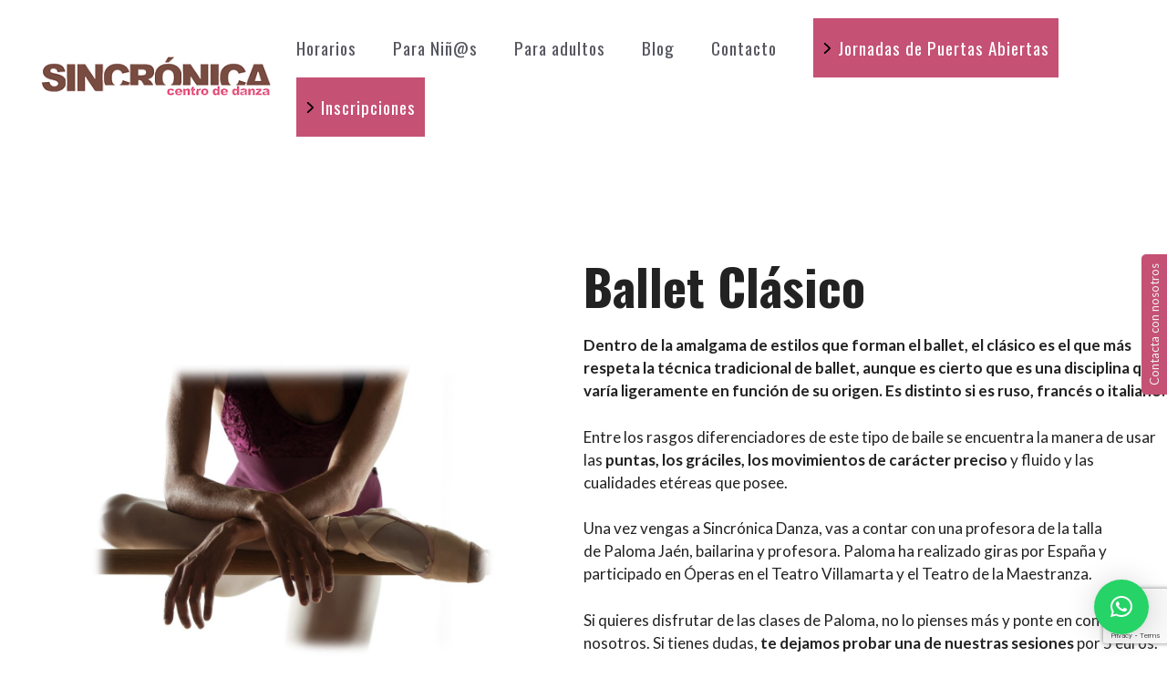

--- FILE ---
content_type: text/html; charset=utf-8
request_url: https://www.google.com/recaptcha/api2/anchor?ar=1&k=6LeEmlgpAAAAAEwCDdTeEeTZ31IVxq7yrw7ahVZh&co=aHR0cHM6Ly9zaW5jcm9uaWNhZGFuemEuZXM6NDQz&hl=en&v=PoyoqOPhxBO7pBk68S4YbpHZ&size=invisible&anchor-ms=20000&execute-ms=30000&cb=mw5a6lx5ptpn
body_size: 48602
content:
<!DOCTYPE HTML><html dir="ltr" lang="en"><head><meta http-equiv="Content-Type" content="text/html; charset=UTF-8">
<meta http-equiv="X-UA-Compatible" content="IE=edge">
<title>reCAPTCHA</title>
<style type="text/css">
/* cyrillic-ext */
@font-face {
  font-family: 'Roboto';
  font-style: normal;
  font-weight: 400;
  font-stretch: 100%;
  src: url(//fonts.gstatic.com/s/roboto/v48/KFO7CnqEu92Fr1ME7kSn66aGLdTylUAMa3GUBHMdazTgWw.woff2) format('woff2');
  unicode-range: U+0460-052F, U+1C80-1C8A, U+20B4, U+2DE0-2DFF, U+A640-A69F, U+FE2E-FE2F;
}
/* cyrillic */
@font-face {
  font-family: 'Roboto';
  font-style: normal;
  font-weight: 400;
  font-stretch: 100%;
  src: url(//fonts.gstatic.com/s/roboto/v48/KFO7CnqEu92Fr1ME7kSn66aGLdTylUAMa3iUBHMdazTgWw.woff2) format('woff2');
  unicode-range: U+0301, U+0400-045F, U+0490-0491, U+04B0-04B1, U+2116;
}
/* greek-ext */
@font-face {
  font-family: 'Roboto';
  font-style: normal;
  font-weight: 400;
  font-stretch: 100%;
  src: url(//fonts.gstatic.com/s/roboto/v48/KFO7CnqEu92Fr1ME7kSn66aGLdTylUAMa3CUBHMdazTgWw.woff2) format('woff2');
  unicode-range: U+1F00-1FFF;
}
/* greek */
@font-face {
  font-family: 'Roboto';
  font-style: normal;
  font-weight: 400;
  font-stretch: 100%;
  src: url(//fonts.gstatic.com/s/roboto/v48/KFO7CnqEu92Fr1ME7kSn66aGLdTylUAMa3-UBHMdazTgWw.woff2) format('woff2');
  unicode-range: U+0370-0377, U+037A-037F, U+0384-038A, U+038C, U+038E-03A1, U+03A3-03FF;
}
/* math */
@font-face {
  font-family: 'Roboto';
  font-style: normal;
  font-weight: 400;
  font-stretch: 100%;
  src: url(//fonts.gstatic.com/s/roboto/v48/KFO7CnqEu92Fr1ME7kSn66aGLdTylUAMawCUBHMdazTgWw.woff2) format('woff2');
  unicode-range: U+0302-0303, U+0305, U+0307-0308, U+0310, U+0312, U+0315, U+031A, U+0326-0327, U+032C, U+032F-0330, U+0332-0333, U+0338, U+033A, U+0346, U+034D, U+0391-03A1, U+03A3-03A9, U+03B1-03C9, U+03D1, U+03D5-03D6, U+03F0-03F1, U+03F4-03F5, U+2016-2017, U+2034-2038, U+203C, U+2040, U+2043, U+2047, U+2050, U+2057, U+205F, U+2070-2071, U+2074-208E, U+2090-209C, U+20D0-20DC, U+20E1, U+20E5-20EF, U+2100-2112, U+2114-2115, U+2117-2121, U+2123-214F, U+2190, U+2192, U+2194-21AE, U+21B0-21E5, U+21F1-21F2, U+21F4-2211, U+2213-2214, U+2216-22FF, U+2308-230B, U+2310, U+2319, U+231C-2321, U+2336-237A, U+237C, U+2395, U+239B-23B7, U+23D0, U+23DC-23E1, U+2474-2475, U+25AF, U+25B3, U+25B7, U+25BD, U+25C1, U+25CA, U+25CC, U+25FB, U+266D-266F, U+27C0-27FF, U+2900-2AFF, U+2B0E-2B11, U+2B30-2B4C, U+2BFE, U+3030, U+FF5B, U+FF5D, U+1D400-1D7FF, U+1EE00-1EEFF;
}
/* symbols */
@font-face {
  font-family: 'Roboto';
  font-style: normal;
  font-weight: 400;
  font-stretch: 100%;
  src: url(//fonts.gstatic.com/s/roboto/v48/KFO7CnqEu92Fr1ME7kSn66aGLdTylUAMaxKUBHMdazTgWw.woff2) format('woff2');
  unicode-range: U+0001-000C, U+000E-001F, U+007F-009F, U+20DD-20E0, U+20E2-20E4, U+2150-218F, U+2190, U+2192, U+2194-2199, U+21AF, U+21E6-21F0, U+21F3, U+2218-2219, U+2299, U+22C4-22C6, U+2300-243F, U+2440-244A, U+2460-24FF, U+25A0-27BF, U+2800-28FF, U+2921-2922, U+2981, U+29BF, U+29EB, U+2B00-2BFF, U+4DC0-4DFF, U+FFF9-FFFB, U+10140-1018E, U+10190-1019C, U+101A0, U+101D0-101FD, U+102E0-102FB, U+10E60-10E7E, U+1D2C0-1D2D3, U+1D2E0-1D37F, U+1F000-1F0FF, U+1F100-1F1AD, U+1F1E6-1F1FF, U+1F30D-1F30F, U+1F315, U+1F31C, U+1F31E, U+1F320-1F32C, U+1F336, U+1F378, U+1F37D, U+1F382, U+1F393-1F39F, U+1F3A7-1F3A8, U+1F3AC-1F3AF, U+1F3C2, U+1F3C4-1F3C6, U+1F3CA-1F3CE, U+1F3D4-1F3E0, U+1F3ED, U+1F3F1-1F3F3, U+1F3F5-1F3F7, U+1F408, U+1F415, U+1F41F, U+1F426, U+1F43F, U+1F441-1F442, U+1F444, U+1F446-1F449, U+1F44C-1F44E, U+1F453, U+1F46A, U+1F47D, U+1F4A3, U+1F4B0, U+1F4B3, U+1F4B9, U+1F4BB, U+1F4BF, U+1F4C8-1F4CB, U+1F4D6, U+1F4DA, U+1F4DF, U+1F4E3-1F4E6, U+1F4EA-1F4ED, U+1F4F7, U+1F4F9-1F4FB, U+1F4FD-1F4FE, U+1F503, U+1F507-1F50B, U+1F50D, U+1F512-1F513, U+1F53E-1F54A, U+1F54F-1F5FA, U+1F610, U+1F650-1F67F, U+1F687, U+1F68D, U+1F691, U+1F694, U+1F698, U+1F6AD, U+1F6B2, U+1F6B9-1F6BA, U+1F6BC, U+1F6C6-1F6CF, U+1F6D3-1F6D7, U+1F6E0-1F6EA, U+1F6F0-1F6F3, U+1F6F7-1F6FC, U+1F700-1F7FF, U+1F800-1F80B, U+1F810-1F847, U+1F850-1F859, U+1F860-1F887, U+1F890-1F8AD, U+1F8B0-1F8BB, U+1F8C0-1F8C1, U+1F900-1F90B, U+1F93B, U+1F946, U+1F984, U+1F996, U+1F9E9, U+1FA00-1FA6F, U+1FA70-1FA7C, U+1FA80-1FA89, U+1FA8F-1FAC6, U+1FACE-1FADC, U+1FADF-1FAE9, U+1FAF0-1FAF8, U+1FB00-1FBFF;
}
/* vietnamese */
@font-face {
  font-family: 'Roboto';
  font-style: normal;
  font-weight: 400;
  font-stretch: 100%;
  src: url(//fonts.gstatic.com/s/roboto/v48/KFO7CnqEu92Fr1ME7kSn66aGLdTylUAMa3OUBHMdazTgWw.woff2) format('woff2');
  unicode-range: U+0102-0103, U+0110-0111, U+0128-0129, U+0168-0169, U+01A0-01A1, U+01AF-01B0, U+0300-0301, U+0303-0304, U+0308-0309, U+0323, U+0329, U+1EA0-1EF9, U+20AB;
}
/* latin-ext */
@font-face {
  font-family: 'Roboto';
  font-style: normal;
  font-weight: 400;
  font-stretch: 100%;
  src: url(//fonts.gstatic.com/s/roboto/v48/KFO7CnqEu92Fr1ME7kSn66aGLdTylUAMa3KUBHMdazTgWw.woff2) format('woff2');
  unicode-range: U+0100-02BA, U+02BD-02C5, U+02C7-02CC, U+02CE-02D7, U+02DD-02FF, U+0304, U+0308, U+0329, U+1D00-1DBF, U+1E00-1E9F, U+1EF2-1EFF, U+2020, U+20A0-20AB, U+20AD-20C0, U+2113, U+2C60-2C7F, U+A720-A7FF;
}
/* latin */
@font-face {
  font-family: 'Roboto';
  font-style: normal;
  font-weight: 400;
  font-stretch: 100%;
  src: url(//fonts.gstatic.com/s/roboto/v48/KFO7CnqEu92Fr1ME7kSn66aGLdTylUAMa3yUBHMdazQ.woff2) format('woff2');
  unicode-range: U+0000-00FF, U+0131, U+0152-0153, U+02BB-02BC, U+02C6, U+02DA, U+02DC, U+0304, U+0308, U+0329, U+2000-206F, U+20AC, U+2122, U+2191, U+2193, U+2212, U+2215, U+FEFF, U+FFFD;
}
/* cyrillic-ext */
@font-face {
  font-family: 'Roboto';
  font-style: normal;
  font-weight: 500;
  font-stretch: 100%;
  src: url(//fonts.gstatic.com/s/roboto/v48/KFO7CnqEu92Fr1ME7kSn66aGLdTylUAMa3GUBHMdazTgWw.woff2) format('woff2');
  unicode-range: U+0460-052F, U+1C80-1C8A, U+20B4, U+2DE0-2DFF, U+A640-A69F, U+FE2E-FE2F;
}
/* cyrillic */
@font-face {
  font-family: 'Roboto';
  font-style: normal;
  font-weight: 500;
  font-stretch: 100%;
  src: url(//fonts.gstatic.com/s/roboto/v48/KFO7CnqEu92Fr1ME7kSn66aGLdTylUAMa3iUBHMdazTgWw.woff2) format('woff2');
  unicode-range: U+0301, U+0400-045F, U+0490-0491, U+04B0-04B1, U+2116;
}
/* greek-ext */
@font-face {
  font-family: 'Roboto';
  font-style: normal;
  font-weight: 500;
  font-stretch: 100%;
  src: url(//fonts.gstatic.com/s/roboto/v48/KFO7CnqEu92Fr1ME7kSn66aGLdTylUAMa3CUBHMdazTgWw.woff2) format('woff2');
  unicode-range: U+1F00-1FFF;
}
/* greek */
@font-face {
  font-family: 'Roboto';
  font-style: normal;
  font-weight: 500;
  font-stretch: 100%;
  src: url(//fonts.gstatic.com/s/roboto/v48/KFO7CnqEu92Fr1ME7kSn66aGLdTylUAMa3-UBHMdazTgWw.woff2) format('woff2');
  unicode-range: U+0370-0377, U+037A-037F, U+0384-038A, U+038C, U+038E-03A1, U+03A3-03FF;
}
/* math */
@font-face {
  font-family: 'Roboto';
  font-style: normal;
  font-weight: 500;
  font-stretch: 100%;
  src: url(//fonts.gstatic.com/s/roboto/v48/KFO7CnqEu92Fr1ME7kSn66aGLdTylUAMawCUBHMdazTgWw.woff2) format('woff2');
  unicode-range: U+0302-0303, U+0305, U+0307-0308, U+0310, U+0312, U+0315, U+031A, U+0326-0327, U+032C, U+032F-0330, U+0332-0333, U+0338, U+033A, U+0346, U+034D, U+0391-03A1, U+03A3-03A9, U+03B1-03C9, U+03D1, U+03D5-03D6, U+03F0-03F1, U+03F4-03F5, U+2016-2017, U+2034-2038, U+203C, U+2040, U+2043, U+2047, U+2050, U+2057, U+205F, U+2070-2071, U+2074-208E, U+2090-209C, U+20D0-20DC, U+20E1, U+20E5-20EF, U+2100-2112, U+2114-2115, U+2117-2121, U+2123-214F, U+2190, U+2192, U+2194-21AE, U+21B0-21E5, U+21F1-21F2, U+21F4-2211, U+2213-2214, U+2216-22FF, U+2308-230B, U+2310, U+2319, U+231C-2321, U+2336-237A, U+237C, U+2395, U+239B-23B7, U+23D0, U+23DC-23E1, U+2474-2475, U+25AF, U+25B3, U+25B7, U+25BD, U+25C1, U+25CA, U+25CC, U+25FB, U+266D-266F, U+27C0-27FF, U+2900-2AFF, U+2B0E-2B11, U+2B30-2B4C, U+2BFE, U+3030, U+FF5B, U+FF5D, U+1D400-1D7FF, U+1EE00-1EEFF;
}
/* symbols */
@font-face {
  font-family: 'Roboto';
  font-style: normal;
  font-weight: 500;
  font-stretch: 100%;
  src: url(//fonts.gstatic.com/s/roboto/v48/KFO7CnqEu92Fr1ME7kSn66aGLdTylUAMaxKUBHMdazTgWw.woff2) format('woff2');
  unicode-range: U+0001-000C, U+000E-001F, U+007F-009F, U+20DD-20E0, U+20E2-20E4, U+2150-218F, U+2190, U+2192, U+2194-2199, U+21AF, U+21E6-21F0, U+21F3, U+2218-2219, U+2299, U+22C4-22C6, U+2300-243F, U+2440-244A, U+2460-24FF, U+25A0-27BF, U+2800-28FF, U+2921-2922, U+2981, U+29BF, U+29EB, U+2B00-2BFF, U+4DC0-4DFF, U+FFF9-FFFB, U+10140-1018E, U+10190-1019C, U+101A0, U+101D0-101FD, U+102E0-102FB, U+10E60-10E7E, U+1D2C0-1D2D3, U+1D2E0-1D37F, U+1F000-1F0FF, U+1F100-1F1AD, U+1F1E6-1F1FF, U+1F30D-1F30F, U+1F315, U+1F31C, U+1F31E, U+1F320-1F32C, U+1F336, U+1F378, U+1F37D, U+1F382, U+1F393-1F39F, U+1F3A7-1F3A8, U+1F3AC-1F3AF, U+1F3C2, U+1F3C4-1F3C6, U+1F3CA-1F3CE, U+1F3D4-1F3E0, U+1F3ED, U+1F3F1-1F3F3, U+1F3F5-1F3F7, U+1F408, U+1F415, U+1F41F, U+1F426, U+1F43F, U+1F441-1F442, U+1F444, U+1F446-1F449, U+1F44C-1F44E, U+1F453, U+1F46A, U+1F47D, U+1F4A3, U+1F4B0, U+1F4B3, U+1F4B9, U+1F4BB, U+1F4BF, U+1F4C8-1F4CB, U+1F4D6, U+1F4DA, U+1F4DF, U+1F4E3-1F4E6, U+1F4EA-1F4ED, U+1F4F7, U+1F4F9-1F4FB, U+1F4FD-1F4FE, U+1F503, U+1F507-1F50B, U+1F50D, U+1F512-1F513, U+1F53E-1F54A, U+1F54F-1F5FA, U+1F610, U+1F650-1F67F, U+1F687, U+1F68D, U+1F691, U+1F694, U+1F698, U+1F6AD, U+1F6B2, U+1F6B9-1F6BA, U+1F6BC, U+1F6C6-1F6CF, U+1F6D3-1F6D7, U+1F6E0-1F6EA, U+1F6F0-1F6F3, U+1F6F7-1F6FC, U+1F700-1F7FF, U+1F800-1F80B, U+1F810-1F847, U+1F850-1F859, U+1F860-1F887, U+1F890-1F8AD, U+1F8B0-1F8BB, U+1F8C0-1F8C1, U+1F900-1F90B, U+1F93B, U+1F946, U+1F984, U+1F996, U+1F9E9, U+1FA00-1FA6F, U+1FA70-1FA7C, U+1FA80-1FA89, U+1FA8F-1FAC6, U+1FACE-1FADC, U+1FADF-1FAE9, U+1FAF0-1FAF8, U+1FB00-1FBFF;
}
/* vietnamese */
@font-face {
  font-family: 'Roboto';
  font-style: normal;
  font-weight: 500;
  font-stretch: 100%;
  src: url(//fonts.gstatic.com/s/roboto/v48/KFO7CnqEu92Fr1ME7kSn66aGLdTylUAMa3OUBHMdazTgWw.woff2) format('woff2');
  unicode-range: U+0102-0103, U+0110-0111, U+0128-0129, U+0168-0169, U+01A0-01A1, U+01AF-01B0, U+0300-0301, U+0303-0304, U+0308-0309, U+0323, U+0329, U+1EA0-1EF9, U+20AB;
}
/* latin-ext */
@font-face {
  font-family: 'Roboto';
  font-style: normal;
  font-weight: 500;
  font-stretch: 100%;
  src: url(//fonts.gstatic.com/s/roboto/v48/KFO7CnqEu92Fr1ME7kSn66aGLdTylUAMa3KUBHMdazTgWw.woff2) format('woff2');
  unicode-range: U+0100-02BA, U+02BD-02C5, U+02C7-02CC, U+02CE-02D7, U+02DD-02FF, U+0304, U+0308, U+0329, U+1D00-1DBF, U+1E00-1E9F, U+1EF2-1EFF, U+2020, U+20A0-20AB, U+20AD-20C0, U+2113, U+2C60-2C7F, U+A720-A7FF;
}
/* latin */
@font-face {
  font-family: 'Roboto';
  font-style: normal;
  font-weight: 500;
  font-stretch: 100%;
  src: url(//fonts.gstatic.com/s/roboto/v48/KFO7CnqEu92Fr1ME7kSn66aGLdTylUAMa3yUBHMdazQ.woff2) format('woff2');
  unicode-range: U+0000-00FF, U+0131, U+0152-0153, U+02BB-02BC, U+02C6, U+02DA, U+02DC, U+0304, U+0308, U+0329, U+2000-206F, U+20AC, U+2122, U+2191, U+2193, U+2212, U+2215, U+FEFF, U+FFFD;
}
/* cyrillic-ext */
@font-face {
  font-family: 'Roboto';
  font-style: normal;
  font-weight: 900;
  font-stretch: 100%;
  src: url(//fonts.gstatic.com/s/roboto/v48/KFO7CnqEu92Fr1ME7kSn66aGLdTylUAMa3GUBHMdazTgWw.woff2) format('woff2');
  unicode-range: U+0460-052F, U+1C80-1C8A, U+20B4, U+2DE0-2DFF, U+A640-A69F, U+FE2E-FE2F;
}
/* cyrillic */
@font-face {
  font-family: 'Roboto';
  font-style: normal;
  font-weight: 900;
  font-stretch: 100%;
  src: url(//fonts.gstatic.com/s/roboto/v48/KFO7CnqEu92Fr1ME7kSn66aGLdTylUAMa3iUBHMdazTgWw.woff2) format('woff2');
  unicode-range: U+0301, U+0400-045F, U+0490-0491, U+04B0-04B1, U+2116;
}
/* greek-ext */
@font-face {
  font-family: 'Roboto';
  font-style: normal;
  font-weight: 900;
  font-stretch: 100%;
  src: url(//fonts.gstatic.com/s/roboto/v48/KFO7CnqEu92Fr1ME7kSn66aGLdTylUAMa3CUBHMdazTgWw.woff2) format('woff2');
  unicode-range: U+1F00-1FFF;
}
/* greek */
@font-face {
  font-family: 'Roboto';
  font-style: normal;
  font-weight: 900;
  font-stretch: 100%;
  src: url(//fonts.gstatic.com/s/roboto/v48/KFO7CnqEu92Fr1ME7kSn66aGLdTylUAMa3-UBHMdazTgWw.woff2) format('woff2');
  unicode-range: U+0370-0377, U+037A-037F, U+0384-038A, U+038C, U+038E-03A1, U+03A3-03FF;
}
/* math */
@font-face {
  font-family: 'Roboto';
  font-style: normal;
  font-weight: 900;
  font-stretch: 100%;
  src: url(//fonts.gstatic.com/s/roboto/v48/KFO7CnqEu92Fr1ME7kSn66aGLdTylUAMawCUBHMdazTgWw.woff2) format('woff2');
  unicode-range: U+0302-0303, U+0305, U+0307-0308, U+0310, U+0312, U+0315, U+031A, U+0326-0327, U+032C, U+032F-0330, U+0332-0333, U+0338, U+033A, U+0346, U+034D, U+0391-03A1, U+03A3-03A9, U+03B1-03C9, U+03D1, U+03D5-03D6, U+03F0-03F1, U+03F4-03F5, U+2016-2017, U+2034-2038, U+203C, U+2040, U+2043, U+2047, U+2050, U+2057, U+205F, U+2070-2071, U+2074-208E, U+2090-209C, U+20D0-20DC, U+20E1, U+20E5-20EF, U+2100-2112, U+2114-2115, U+2117-2121, U+2123-214F, U+2190, U+2192, U+2194-21AE, U+21B0-21E5, U+21F1-21F2, U+21F4-2211, U+2213-2214, U+2216-22FF, U+2308-230B, U+2310, U+2319, U+231C-2321, U+2336-237A, U+237C, U+2395, U+239B-23B7, U+23D0, U+23DC-23E1, U+2474-2475, U+25AF, U+25B3, U+25B7, U+25BD, U+25C1, U+25CA, U+25CC, U+25FB, U+266D-266F, U+27C0-27FF, U+2900-2AFF, U+2B0E-2B11, U+2B30-2B4C, U+2BFE, U+3030, U+FF5B, U+FF5D, U+1D400-1D7FF, U+1EE00-1EEFF;
}
/* symbols */
@font-face {
  font-family: 'Roboto';
  font-style: normal;
  font-weight: 900;
  font-stretch: 100%;
  src: url(//fonts.gstatic.com/s/roboto/v48/KFO7CnqEu92Fr1ME7kSn66aGLdTylUAMaxKUBHMdazTgWw.woff2) format('woff2');
  unicode-range: U+0001-000C, U+000E-001F, U+007F-009F, U+20DD-20E0, U+20E2-20E4, U+2150-218F, U+2190, U+2192, U+2194-2199, U+21AF, U+21E6-21F0, U+21F3, U+2218-2219, U+2299, U+22C4-22C6, U+2300-243F, U+2440-244A, U+2460-24FF, U+25A0-27BF, U+2800-28FF, U+2921-2922, U+2981, U+29BF, U+29EB, U+2B00-2BFF, U+4DC0-4DFF, U+FFF9-FFFB, U+10140-1018E, U+10190-1019C, U+101A0, U+101D0-101FD, U+102E0-102FB, U+10E60-10E7E, U+1D2C0-1D2D3, U+1D2E0-1D37F, U+1F000-1F0FF, U+1F100-1F1AD, U+1F1E6-1F1FF, U+1F30D-1F30F, U+1F315, U+1F31C, U+1F31E, U+1F320-1F32C, U+1F336, U+1F378, U+1F37D, U+1F382, U+1F393-1F39F, U+1F3A7-1F3A8, U+1F3AC-1F3AF, U+1F3C2, U+1F3C4-1F3C6, U+1F3CA-1F3CE, U+1F3D4-1F3E0, U+1F3ED, U+1F3F1-1F3F3, U+1F3F5-1F3F7, U+1F408, U+1F415, U+1F41F, U+1F426, U+1F43F, U+1F441-1F442, U+1F444, U+1F446-1F449, U+1F44C-1F44E, U+1F453, U+1F46A, U+1F47D, U+1F4A3, U+1F4B0, U+1F4B3, U+1F4B9, U+1F4BB, U+1F4BF, U+1F4C8-1F4CB, U+1F4D6, U+1F4DA, U+1F4DF, U+1F4E3-1F4E6, U+1F4EA-1F4ED, U+1F4F7, U+1F4F9-1F4FB, U+1F4FD-1F4FE, U+1F503, U+1F507-1F50B, U+1F50D, U+1F512-1F513, U+1F53E-1F54A, U+1F54F-1F5FA, U+1F610, U+1F650-1F67F, U+1F687, U+1F68D, U+1F691, U+1F694, U+1F698, U+1F6AD, U+1F6B2, U+1F6B9-1F6BA, U+1F6BC, U+1F6C6-1F6CF, U+1F6D3-1F6D7, U+1F6E0-1F6EA, U+1F6F0-1F6F3, U+1F6F7-1F6FC, U+1F700-1F7FF, U+1F800-1F80B, U+1F810-1F847, U+1F850-1F859, U+1F860-1F887, U+1F890-1F8AD, U+1F8B0-1F8BB, U+1F8C0-1F8C1, U+1F900-1F90B, U+1F93B, U+1F946, U+1F984, U+1F996, U+1F9E9, U+1FA00-1FA6F, U+1FA70-1FA7C, U+1FA80-1FA89, U+1FA8F-1FAC6, U+1FACE-1FADC, U+1FADF-1FAE9, U+1FAF0-1FAF8, U+1FB00-1FBFF;
}
/* vietnamese */
@font-face {
  font-family: 'Roboto';
  font-style: normal;
  font-weight: 900;
  font-stretch: 100%;
  src: url(//fonts.gstatic.com/s/roboto/v48/KFO7CnqEu92Fr1ME7kSn66aGLdTylUAMa3OUBHMdazTgWw.woff2) format('woff2');
  unicode-range: U+0102-0103, U+0110-0111, U+0128-0129, U+0168-0169, U+01A0-01A1, U+01AF-01B0, U+0300-0301, U+0303-0304, U+0308-0309, U+0323, U+0329, U+1EA0-1EF9, U+20AB;
}
/* latin-ext */
@font-face {
  font-family: 'Roboto';
  font-style: normal;
  font-weight: 900;
  font-stretch: 100%;
  src: url(//fonts.gstatic.com/s/roboto/v48/KFO7CnqEu92Fr1ME7kSn66aGLdTylUAMa3KUBHMdazTgWw.woff2) format('woff2');
  unicode-range: U+0100-02BA, U+02BD-02C5, U+02C7-02CC, U+02CE-02D7, U+02DD-02FF, U+0304, U+0308, U+0329, U+1D00-1DBF, U+1E00-1E9F, U+1EF2-1EFF, U+2020, U+20A0-20AB, U+20AD-20C0, U+2113, U+2C60-2C7F, U+A720-A7FF;
}
/* latin */
@font-face {
  font-family: 'Roboto';
  font-style: normal;
  font-weight: 900;
  font-stretch: 100%;
  src: url(//fonts.gstatic.com/s/roboto/v48/KFO7CnqEu92Fr1ME7kSn66aGLdTylUAMa3yUBHMdazQ.woff2) format('woff2');
  unicode-range: U+0000-00FF, U+0131, U+0152-0153, U+02BB-02BC, U+02C6, U+02DA, U+02DC, U+0304, U+0308, U+0329, U+2000-206F, U+20AC, U+2122, U+2191, U+2193, U+2212, U+2215, U+FEFF, U+FFFD;
}

</style>
<link rel="stylesheet" type="text/css" href="https://www.gstatic.com/recaptcha/releases/PoyoqOPhxBO7pBk68S4YbpHZ/styles__ltr.css">
<script nonce="VIy2ioJp340NdloByrOzNA" type="text/javascript">window['__recaptcha_api'] = 'https://www.google.com/recaptcha/api2/';</script>
<script type="text/javascript" src="https://www.gstatic.com/recaptcha/releases/PoyoqOPhxBO7pBk68S4YbpHZ/recaptcha__en.js" nonce="VIy2ioJp340NdloByrOzNA">
      
    </script></head>
<body><div id="rc-anchor-alert" class="rc-anchor-alert"></div>
<input type="hidden" id="recaptcha-token" value="[base64]">
<script type="text/javascript" nonce="VIy2ioJp340NdloByrOzNA">
      recaptcha.anchor.Main.init("[\x22ainput\x22,[\x22bgdata\x22,\x22\x22,\[base64]/[base64]/[base64]/[base64]/[base64]/UltsKytdPUU6KEU8MjA0OD9SW2wrK109RT4+NnwxOTI6KChFJjY0NTEyKT09NTUyOTYmJk0rMTxjLmxlbmd0aCYmKGMuY2hhckNvZGVBdChNKzEpJjY0NTEyKT09NTYzMjA/[base64]/[base64]/[base64]/[base64]/[base64]/[base64]/[base64]\x22,\[base64]\\u003d\x22,\x22wooAbMKdYcKzMTDDl0bDmsKvPMOga8O6c8KAUnFxw7o2wosuw4hFcsOtw7fCqU3DksO5w4PCn8Kxw7DCi8KMw6bCpsOgw7/[base64]/DlsKaEsO6wpEGJMOOwpXDgMKGw7HDtsKgwpfCij/CnBrCkmN/MGHDpSvClD/CssOlIcKhV1IvJlvChMOYDUnDtsOuw7TDuMOlDQUfwqfDhTLDvcK8w75sw5oqBsK0OsKkYMKKFTfDknjCrMOqNH5hw7d5wpl0woXDqm05fkcKDcOrw6FOXjHCjcKnYMKmF8Kcw6pfw6PDgS3CmknCgCXDgMKFEMKWGXpuIixKc8KPCMOwOcOHJ2Qgw5/Ctn/Dl8OWQsKFwrPCq8OzwrpTWsK8wo3ChCbCtMKBwprCmxV7wppkw6jCrsK1w7DCim3DnjU4wrvCrMK6w4IMwpHDsS0ewofChWxJHsOVLMOnw6xEw6lmw6/CosOKECBMw6xfw5PCiX7DkHfDgVHDk2oEw5lySMKMQW/DuSACdUMKWcKEwqbCiA5lw7DDisO7w5zDgUtHNXsew7zDonvDn0UvPxRfTsKkwqwEesOgw47DhAsEDMOQwrvCksKIc8OfOcOzwphKTMOWHRgXcsOyw7XCv8KLwrFrw6QrX37CsSbDv8KAw4vDvcOhIzl7YWoMOVXDjXrCpi/[base64]/DoSrCgcK/W2FIwpTCgCzCiXTCtDBRBsKUSMOIN17Dt8K8wobDusKqcAzCgWUTFcOVG8O7wppiw7zCvcOmLMKzw47CqTPCsgnCrnEBd8KKSyMiw7/[base64]/w6LCrXQ4w44+wocQwobDlmrDokbCojzDsF/DrjbCshw+UWkjwrjDvjTDsMKjMwAqNFzDocKDeg/DgBfDvyDCncK7w4TDiMKhLDTDqE8PwqMQw5Njwok5woFnTcKrPBlIPHnCjMKfw4NFw7UXD8OswoRiw4bDoUPDicKMKMK3w5HCqcKCJcK6wrjCl8O6ZcO8dsKjw4fDmMOuwrMaw7QHwoLDuH0RwrrCuCfDrcKCwpdQw6HCqMOsZXXCpcOLESHDr03CicKwRzPChMOlw7/DoVoew65Iw54FBMKkOGNjVnoxw59FwpHDjhkvEsOHOMKCdcONwr3CoMOHIjDCsMOCQcKML8OmwpQ5w51fworCvcOAw7d/wq7DosKDwoAuwpTDr2PCkAkswqMqwpFbw6LDpytZRMKVw7/DvMO4aX4ha8Khw5d/w7XCqXUgworChcKywprCi8K3wp/Dv8KDIMKTwpRzwrAbwo91w5/ChzQ0w6LCrR7DgFTDnQ59a8Oqwoh1w6g7OcO0wqTDgMK3eh/CmwkAXxnDq8OwEMKiwp7DvEHCjzsMJsK5w59Mwq1fDHtkw4nDlsK9PMOGdMK7w598wqfDujzDisKsAW3CpQ3Cp8O7wr9JBD/[base64]/[base64]/CnE81wp/DgVttGcOXwptaw7HDvEfCtHk9woLCicO/w4DCk8Kqw6p6MFdAcGjCgDxNX8KTc1zDrcK5WQVdScOmwoMwISkad8Oaw73DnTPDlMOQZcOsXcOkOcKRw7x+SzYcbQgNMB5jwq/DhVUNJwdqw45Fw7o4wp3DtxNTajpmFEnCssKpw7lyZRMPNMOhwp7DrhDDpsOWMkDDnQtGIzF5wrLCgCESwrMVTGXChsOVwrHCghHCngfDozMlw4/DgMKVw7g6w7VoQUXCpsKDw5HDm8OwS8OkPcObwpoQw55rUVvDs8OawqPCmA1JInbCtsOOa8KGw4JUwpnCn0ZnAsO0PcOqe1HCiBEaNGvCvljDssO+wpg/bcKzR8KTw6RlAsOdLsOtw7rClmrCrcOowq4JOMO0DxUKI8Onw4nDoMO5woTDglp+w5xJwqvCgl44PhlFw6nCsX/Dnm8eQgIoDBRzw6bDmzhHLwMJK8Oiw6R/w6TCg8OsUsOQw6VGNMKQD8KydFVSw5fDuivDmsK4wpjCpF3DvVbCrh4uYXsPfBJ2fcKvwrhQwr1zARMrw7LCgi9hw77Dmmo2woNcJGrCkhUDwoPCj8O5w7daASPCklzDrMKBDcKMwq/DgUUePsKkwp7DlcKrNFkiwpLCrcKNdcOgwqjDrA7DsnkRUMKewpvDnMKxcMKDwrwLw7sQBVvCjcKkezJRJhLCo3jDi8Kxw7jCrMOPw4fCi8OKRMKYwqHDuD3DjyDClHFYwozDlsK8ZcO/[base64]/CuMOxNgprw6zDpRjCoMObEcK7w7oxw6Y/w7gDDMOnWcKHw4fDkcKBFSxUwojDjMKUwqY6XsOMw57Cuw7CrcOzw6JPw6zDpcKbwqzCp8Kpw47Dn8K7w6t6w5PDtcOndUo/acKWwoXDk8Ogw7k3I2pswo8lH0/Ck3PDvMKSwonDsMK2DsKJESjDgiVwwpIpw6gDwo7CnWTCtcOkJW3CunLDrMKGw6jDrCXDjF7CjcKowq9Yaz/CtXc6wo5vw5lBw7NPBMOTLwN0w5nCrMKiw7nCrwjCuh/DuknDlXjCnTRxWcOuKUNLOsOGwrrCkh4rw4/DuTvDicKWdcKLa3fCisK9w6LCs3jDjxh9w7rCrS83SkdDwqlsKMOQOcOkw7DColPDnmLDscK7C8K6Oy9Da0YGw7zDk8OBw6zCrWBfRgvDtSknCcO3Zx9yeQrDh1/DjzsMwrMNwpUvfcKAwrdrw5EywqxubcO0ZW89ODbCsUvCpwgzXgVjXB/[base64]/woBkJyvCtHEew4UUbj8bwrIsw5jDpcOpwqXCksK/w6EHwr1sEkDDhcKPwonDr1HCmMOWRMK3w4/[base64]/Ch2zCmjrCncOOSwrDoMOpQsKJw48GHsOwERPCtMKCPSE/esKTOjNmw5loQcOAcCvDmsOtwpvCogVNcsOAWlEXwrgbw5fCqMODCcKqfMOYw75GwrDDjMKEwqHDkW4ZRcOcwr9GwqPDhG8qw4/DtxbCscKJwq4ZwpLCnyvDkjp9w75VT8KLw5LCslLClsKGw6zDucOFw5M4DcKEwqsDF8O/fsKjVMKAw6fDmHFsw6cHPEo4B30cahTDk8KjBV/DscOSSsO2w6XDhTLDrMKtbj0MK8OEGBc5Q8KbMhjDsicnLsK3w7HDqMK3dnTDlGbDssO7wr/ChMKnU8KHw6TCgS3CmMKLw607wp8HNSDCnihfwpN2wo5mDm5ww77Cv8OvCMOaeH/DtmIJwo3DjsO7w7zDoR5OwrLDlMOebMOPX0ltdjTCvGImZcOzwqXDhVBvPRkmBgvCiXLCq0MfwqpBFADDoWXDvmQGJMK9w7zCnG7Ch8Kdalx7w409U2Adw6bDu8Kkw4J4wpoLw58YwrvDlTcKcHbComk6Y8KxPcKlw7vDhhHCgHDChwY7TMKGwrh1Lh/CuMOawrTCqwPCu8O1w4PDu2lyOCbDtADDtsKwwr54w6HCvHBJwpzDo1Irw6TDo088EcKURMKeFsKVwpd9w5vDlcO9H3rDgTjDgxDCrh/DkUbDnDvCogHClcO2LsOXPsOHFcKISQXCjF1Kw63CmnYDZVgXIyrDtU/CkCbCvsKXSWBswptzwrFbw57Dk8OdPmMPw7TChMOmwr3DjMOKwrDDksOgeUXCnThPC8KWwpLDqnoLwqgBeGXCsCExw7bCjMKtOxTCq8KAW8O1w7LDjDo8GMOtwrnCgBpKKMOVw4gfw7Nxw67CmSTDkyQlNcO/[base64]/ChsKIwotMecKFLxfCqcOVAMKGesKGw6I+w4/DhkAjwqnDjm1jw4DDkXhQVSbDrWTCi8KkwonDsMO1w7N6NyB4w6PChMKFasKJw75lwqPClsOPw5TDsMKKGMO+wrnDiFgiw4sdXQw/[base64]/[base64]/DrUnDrcOjw6rDknbDkMOeUljCuMKsT8KiOMKkwonDmQh8d8KVwqDDlMKpLcOAwpk1w5zCjAoKw7w8dMKUwobCvMK2WsO7akvCn0VWQWFxcSvDmBLClcKLPgk/wrTCiXJPwqfCssKTw7XCosKuBArDohrDiyzDm2lGFMOALQwLw7zCicOKK8O4AUQeasO+w5wyw4zCmMKeSMK+Kn/DvA7DvMKnHcOmHcOBw5shw6PCshFwRsKPw4o0wolgwqZ1w4R0w5YWwrvDhMOvUyvDlUNmVSPCv1DCmhRuWj40w5csw6bCjcOJwrw0XMK9N0x2ZMOLGMOsdcKhwoU8w4lWXsObG2xtwpfCtcOGwoXDoBhwVX/CuwJ6YMKhUW3Ct3fDvX/DtsKII8Kbw6LCj8OjAMO5eWfDlcKUwoB8w741R8O7wp7CuxrCt8K/TlFTwowswp7CnwXDkxfCtzcxwqJKPkzCqMOowrjDpsKyS8Oowp7ClgHDk21Je1nCuB0zNnd+w4XDgsODOsKWwqtew5nChSTCmsOXPBnCvsOqwoLDgWMLw5IewqbClinCk8KSwqghw78qCD7Cky/ChcKCw7tiw4HCl8KewqvClMKnCEIWwoHDgABFOmjCh8KRHsOnJsOwwpoLdsKEBMOOwoRVKglfLwBiwojDt3/CtSQdA8OkNELDhcKXBFHCrsK8BMOfw41kCUvCrzxJWzDDr0VswrZQwpjDgFUOw5YwesKoTHYdGsOvw6QTwrB0djFRGsOTw782bsKfV8KjVMKvbgzCqMODw5Anw6nDmMOSwrLDosOSUn3Dn8OoF8KjJsKjWSDDnCfDrsK/w5bCmcOkwphHwqzDlsO1w5/CkMOZbHluBMKVwoJrw4jCg2V5eGHDkXQISsO4w7/DtsOZw4oaUsKFNcOyXsOFw4PCoABeD8Olw4XDqHnCg8ONQD8TwqLDrUk8HMOrWUfCscK8w6Y8woxQwpPDpxxNw6XDksOjw7rDtnhmw4zDl8KAWE56wqvChsOIeMKUwoZ3V251woI1woTCjyg3w43CiXACXBLCqB7CvQnCnMKNXcOhw4QUKDjDlj/CtgXDmxfDq15lwohLw74Ww6/CghjDvAHCm8OCPVzCkn3DlsKcAcKKKVlHFXnDpXwxwpPCm8Kfw6TCkcOrwpvDpSHCinPDjHDDqjbDjcKMacKqwpcpw690dmdzw7/Co0l6w4spL3Nkw7dPC8K9ExLCkVNOwqQKRcK/[base64]/XcOaw53DgsOxeDg7w4/[base64]/[base64]/[base64]/HDcAXFnCpg05EcOgbMKHSUsPaUE6wpxJwqPCj8KcYzM/DcK7wqHDh8OECMOlwpfDm8KuK0TDl3Rfw4kTXmFtw4dow6/Dn8KiKcKWZCE1RcKfwpReQ31MH0zDtsOHw6k+w47DjULDryEcW1VVwqpmwp7Dh8OQwoZuwovCkDPCrsOYdcK4w7DDiMKrVgrDuRrCvcO1wrM0ZCwXw58Fw75/w4DDjWfDsCkJGsOfcX9fwqjCgDrCvsOCA8KcJsOQMsKHw5PCjsKww75WPyhXw6/Dk8Oxwq3Ds8O9w6kJRMKxCsOZwq54w57DrH/[base64]/woQRJ8K4TjkrdsKfwrExw4zCl3TCsMO5w6MldwwBw7dle2AMwr9wJ8O0f13Dr8KPNGrChsOFSMKTPhjDpwrClcOhwqXClcKYV31Xw5Jfw4hYBUpMC8OfG8KIwqHCtcK+K03DvMOowrdHwqMnw4l9wr/[base64]/DnRHCnzJNc8OMw44ZwqPCvsOzc8O1LUTDncOSasOwfMKsw5bDgsKPFk1ON8OTw5zCnW3Cun8AwrJsTcKUwq/CgcOCPhYrWcOaw6zDsFwYfsK+wrnCr2PDlMK5w6N/WSZNwq3DuCvCtMKXw7o8wrrDpMKSwpPCimhDZnbCsMK6BMKnw4HCh8KPwqs8w5DCgMK8H1DDg8KKYCDCscKrWBfCqTvCr8OQURzCkQfCnsKXw7lGYsK1bsKIP8KxJhTDoMKIcMOgAsOtVMK3wqzDkMO9cgptw6/DjsOYB2TCg8OqOcKYBMObwrdUwoVOV8KiwpLDqcOIRsOVGQvCsEbCo8OhwpcMwoYMw6lswpzCrk7CtTbCsGbCshjDusO/bcOPwo/Ds8Ogw7rDhMO/w7DCimQBKsOmJlzDngRzw7bCgWFbw5VJIFrCl0vChmjChcKYZMOOJcOhW8K+RTFZJlUawq5hMsKmw6PDoFI/[base64]/Dn8KEwpMvSA7CqC/CtsKBO8OcCMOKDMOOw7YANsKjcig5RCzDmnfDnMKNw4pDPF7CkGM4Cz94U0xDEcK9w7nCt8O/aMK0TWA4SU/CrMOjc8KsL8K/wr4hd8OJwrR+X8K6w4cUbDpSLVA8KUd+EMOsbEjCsUbDsS4Rw6UCwpjCi8OrNVcyw4UbVMKwwr/DkcKHw7TCjsKCw4HDksOpMMOCwqYvwpbCmUrDnsKxasOYRsOtfQDDgUNiw7sRVsOBwqHDuhdkwqUZW8KTNR7Dn8OBw7ZQwqLCrGxZw7zCnHsjw7PDhSBWwqU9wrk9BDbCqcK/O8O/w6ZzwrTCqcKqwqfCnm/Dg8OocMKRw7/Cl8KDWMKlw7XCtlPCncKVC1nDuiYgacOzwoTCuMO7Iwliw5VgwqkwOnYhBsOtw4rDpsKnwpDCvU7Ck8Oxw4tMfBDCmMKzQMKSwqbDqRYJwqTDlMOSwqsnXsOJwoNLcsKYBibCoMOWAgXDnmzDji/DnDvDjcOCw4VEwrjDqEtlIT1Zw7jDtEzCjxglOkE8UsOPU8KxQnTDhMKdI2gQIxrDklzDtcO0w6QwwrXDjMK6wrE2w5ccw4zCqijDrMKpdlzCgn/CtEw3w5HDgsK4w4Z5fcKBwp/CghsWw6jCvMKUwr0jw4XCpkdaKMOrZSjDlsKDGMKNw7p8w6YIHnXDg8K3ICfCvUcVwoxraMOBwp/DkRvCl8KVwrZcw5LDsToIw4I8w7nDtEzDhgfDi8Oyw7jCqzjCt8KxwrnCtcKawosqw6/DqxViUVFowq1jUcKbSMKoGcOywrh4cC/ChHzDrCjDsMKLM3LDmsK6wqfCmTAWw6XDrcOHGSrDhEVLQ8KWUAHDhHsvHVJ5GsOhPHUcRFPClUrDqkfCoMKxw5bDn8ODTMOQHE7DqcKVREYIOMKYw7BZJxzDu1BaCMKaw5/Co8O9ecOwwq3CrXLDlsOBw4o3wrXDjATDg8Kuw4pow7EtwoPDg8K/M8KXw5E5wo/Dv1DDswx+w6LDpS/CgjTDvsKGBsObbMOTOj04wot0w5kwwr7DsVRhZAY4wq1kJMKqAzoKwrvCs2sDGWrCmsOFRcOOwr8cw53CvMOtd8O9w47DlsK7YxPDs8OVZ8Omw5vDsG5Awrkyw4zCv8K7WgkPw57DhmYrw5vCmxPDn0AbFX3ChsOcwq3DrT9/wovDg8K5Cxpgw6DDigQTwp7Ch0k+w4PCkcKie8K/w7ERw441V8KoG0zCr8O/[base64]/[base64]/[base64]/[base64]/[base64]/Cv3vDgkwUecOUw6vDrGkpRkkGwq3DnmQCwp7DlGo/SksGaMOxAC1Xw4XCs2PCkcO6KMO7w4XDm0wRwqB9UyoPbnvDuMO6w5VQw63Dl8KGAw1pMMKAcBvCgm/[base64]/DlMOXw7nDocOzwpzDlcKCwpTDq3nDiHYGw69UwovDkmXDnsKvJXkITFMFw78SMFx6wo4/DsOQOSdwbS/[base64]/DunLDk8KkwoHCpMK5NkHDkgjDjcKkw6wEwrTCocK5woISw489VnHDvXTCpFjCoMKKKcKuw7giAhfDqMOkwqNWIA3Dt8KLw6vCgRjCtsOrw6PDr8OrXF9sfcK0CjjCt8Ofw5kAAMKzw4xlw64HwqnCtMO/TFrCusKDESApS8Kew7J3QA42M1DDkQPDhnUPwoB/wrh7BT8aDsOVwoN4FivCnA/DrTdMw45UfTXCmcO1OXjDpcKmX13CsMKwwpZbDENZSB0nMC3Cg8Osw6bCjkfCq8OnTsOqwooBwrMEecOQwoZdwrDClsKZEcKuw4hnwq1WJcKNJMOww64IC8KaO8ORwrx5wpMZewFhaEkJUcKswp7DlwjCiXM8BV/DncOcwozDpsOcw63DlcOXF356w7U8WsOuFGrDqcKnw610w4LCt8OhBsOuwo/[base64]/wpUSw7k2SCYiLQjCql4jKcKib20tbEMtw74NIMOTw6LCs8OEJj8qw4tFDsKiBsOCwpcYbA/ClmtqWsK1ZmvDs8ONFsOKwq0KDsKCw7jDrhg2w7ADw7NCbcOUPRTCn8O9GMKkwqbDgsOPwr5lXGHCnnbDszU3wr5Xw4PCjcK+TxzDoMO1G0zDnMOVbsKgRWfCsjpmw6lnwpvCjh5/PcO4MRMuwrQPSMObwpDDkGHCj17DrgbCrMOMw5PDo8KBX8OHX20Dw4Jufk0hbsKnf0vCjMKuJMKOw4Q5Nz/CihIFWVjDssORw64wVsOOaQlvwrIiwqNVw7Nuw5rCnCvCs8OqDwAeVMOQZsKqQMKbfRduwqHDnVgAw5A/GAHCkcO7w6Y2W1JBw7gmwoXCr8KFL8KXXAI1fSHCksKVUsKlXcODaitfFVPDrcKgfsOqw4bDviDDk3F9aHXCtB5CZiMKw6vCjmXDpSTCsAfCjMOtw4jDncOqAcKjE8Okwos3WnVLIcKBw7DDu8OpfcOfKA9jEsKLwqhBw7bDoD9Yw5/[base64]/[base64]/QMKNFjZ4w7pLwoRKGcOIw4ozwr/CnjbDgcOJFcOhHUQiLx43PcOJw4oOC8OLwrsaw5UNXFwTwrPDi2sEwrrDg0LDm8K0AMKDwpNHOMKfWMObXsOjw6zDt2Zgwq/Cg8OMw4Vxw7DCjMOOworCjXPCj8Olw4gjMRLDpMOGYBREI8KGw5kdw5spISQYwokLwpZXXjzDqx4AMMK1MMOyX8Ktwp8Gw5guwo7DgWpUf3HDvXcrw65VIwpSLMKvw6TDqjMfbwrCvmvCpMKBNsKsw77DicO8YT4oDAxVaybDiWvCqUPDliQFwpV0w6ltwq1/[base64]/P8KebcKmwr54w4TDvcKVZ2jDisKyayXDqcK4C8O2Kn1vw7vCkV3DrH3DsMOkw73DiMKFLWUkZMKxw7hGGxFywqPDmGYhVcK6wpzCtcKGFhbCtipCGgXCtgPCocK/[base64]/CiAMdw7QIYsO/[base64]/DmxPDrMKeU8KOEMO2w4LDkGB1w5TDisKVTHQmwoPCpgrDgWpKw7ZKwqzDt3d3PAfCrgbCtyoPAGbDvw7DilbClinDuwsPRzd1KVjDuQwIHUYgw7pEScOCXXElfUbDqUtfw6BmVcOGKMOJR3opWcO+w4XDs2tmKcOOWsOtRMOkw5wTw71/[base64]/[base64]/Ds25uwpIrw6oLw5EADmBOI348CsOqAcO1wqsjw6/CiFBDBjoJw5nCmcOiEsOhRWkqwoDDtsOZw7fCnMOxw5UAwqbCjsO2J8Kiw47CkMOMUBAcw6TCgknCmB3CuRLCiznCkCjCm2JcT0Ydwo5ewq/DnnZgwoPChcOLw4fDm8OAwpdAwrsCPMK6wr5ZLwQkw6t9PcOdwoZjw5FCA34Sw5MqdRHCo8OcOiZSwqDDvzTCo8K4wqTCjsKKwp3DrcKLHsKBZsK3wrYEJgUZJSLCjcKyc8ObXsKiMsKvwrfDuCfChCLCkHVndXheNcKafgvChyLDiFTDmcOxDcO/ccOuwr48TFfDmsO6w4HDj8K4KcKNwqZKw7jDlWTClyJYa0ElwpfCscO+w7/CmsOYwqoow58zCMKxFQTCpsKew4tpwrDDjkrDnHoZw4PDgyJ0ecK5wq7DtUBJwroaPcKuwo9EIyt+RRpFRMKwSFcLa8ObwrULSH9Dw4BPwqzDucK/c8O1w5HDmhbDmMKYCsKwwosWcsKjw75EwpshQ8OcesO/dn7CgErCjF3Dl8K/[base64]/DpH0FA8OgFsO2wo3Dnn9UGxjDisKTLQ/[base64]/[base64]/DuDPCnUIzworCmMKPAMONGWvDjixCw4hcwrHDosKiUUXCh2h4CMOUwpfDtMOHWMOBw6jCpFzDlBwPYsKBbTl4QsKeacKxwrE2w5cLwr/ChcKmw7DCuHwvw57CslpiRsOMwrc2ScKMHF0LbsOWw4HDlcOIw6LCpGDCtMKpwp/Dn3zDi1HCqj3DncK0LmnDtDTCjS3DuBwlwpF5wpV0wpzDvj4VwoTCvXpNw5/[base64]/CgCorw7HCojzCk8KdPcK/U8KfPMOOw7FgwqLCu8OsP8KKwoHCtMOBcXsrwro9wqLDmsOvSMO5wqNXwoTDoMKSwrcAeVHDlsKgeMO0GsOcQU96w5tfW31iwrTDs8OhwoRgX8K6LMOzLMKnwpTDoHfCnTR2w7TDjMOew6nCqDvChmEjw7EISTvDtSFNVcOaw51Tw7rDqsKfYRQ/FcOJCMOfw47DrcK9wo3ChcKmNWTDvMOFQ8Kvw4jDjA/CgMKFA0pywqM3wrzDn8KOw4oDKsKKT3nDi8KTw4rChEfDoMOCbMODwoAHKgcGDgEyH2ZDwp/[base64]/DH81w5lQw79HacO+aTzDgcO9SW/[base64]/DonTCvsKECMOAe8OdHsOIWcKgQMK4wpwAERDDr3bDsUImwoBvwqofG1ccMMK8IsKLNcOrd8KmSsKVwrHCg3/ClcKnwq8wQsOnKsK5wrUPDcKLZsOYwr3DqR08woMwQz/DgcKgZcOLNMOJwqlcw6/DuMOQFyNtdcKwLMODRMKuLSt5MMOFw6vCgAjDgsK8wpVzN8KVJV8SSMOnwojCp8ONQsOhw4MRIsOlw7cvcWTDikrDnsOfwpN0Q8Ktw5kIEBtXwp08A8OtAMOpw7UKZMK1MAcEwpDCoMKNwr13w4/DicKNB1LDol/Chm8NCcKjw4sKw7rCm30+cGQRKU4kwoQaCG1IB8OdE08WGlfDl8OuJ8Khw4PDmsKDw7LCjRp5McOVw4DDvQMZYMOuw5ABDk7DkF0nPkQsw6/DlMOewqHDpGPDuABCJMK/[base64]/[base64]/RCtKJlHDl1U7wovDnQQjw6TDmsOTfsKNBB7DkMOySUfCtU4CeWrDpMKww5oXYMOfwqsZwrJtwpx/w6DCp8KLdsO2wqwFwrBuXsKyEcOcw6TDrsO2PkN8w63CqW0QcUt9bcKwSz5pwovDlFjCmjY/T8KLPsKkbD/[base64]/[base64]/CnwvClEHClEXDlcOENVfDnwYcw67DoCnDoMOUCWtww7bCl8ONw5kKwrZeC21rUh0vLsKNw6d5w7YWw7/DgCxpw45Zw7Vmw5s+wozCl8KPU8OCGSx/CMKywoFnPsOew4vCh8KCw4JUOcOBw7B6GFxbc8O/[base64]/CqmkMwo7CsAXDr8KMwqIYJcKDwopXWMOwBhLDsWNgwpkWw705woTCpA/Dv8OuDFTDgzLDpwDDkyrCgGBJwrw5fUXCoX/[base64]/Dr3lBXG3Cpk4Aw5fDnU7DqMKFfXDDrDdjwr56anfCtMKowq0OwoDCplUmXwYHwoxpUMOWQVjCtcOrw5lpd8KZOsKiw5Qfwq0Lwoxow5PCrMK/fSjCow3CncOjUcKQw683w4bClsOEw5LDmDbDhgDDqh8hF8KvwrU4wpkew45eZsOMV8O8wojDlMOxUk/CiFHDjcOhw43CqGDDsMKHwoxHwrBEwqI9w5l4fcOHVSfCu8OwNRB6d8KZw5YCPFYmw7kGwpTDg1dGXcOZwqQPw4lSFMKSa8OSwpXCgcOneiLDpDrCm2DDs8OeAcKSwps1NCzCgwrCgsOqw4XCs8Klw4vDrWjCvsKIw57DvcOrwq3DqMOENcKuI1c5NWDCrcO/w6XCrgdOVDpkNMO6JTIfwrnDtRbDusO6w53DicOow7/DojjDtAEAw5jCshvDiF4Vw6vClsKke8K8w7TDrMOCw4E9wpp0w5HCtUcNw4hZw6xaesKPwqXDksOdN8O0wrLCigrDr8KZwpTDm8KUKzDDtcOFw5gUw4Fjw4gmw4Muw7XDr03DhMKyw47Dj8Onw67ChMOfw6VFwozDpgHDslE2wp3Dly/[base64]/[base64]/DhxMRXkZ0BUttXMORwq0MwoIRa8O6wrQfwoJGfl3Cm8KEw5oDw754D8O5w6HDhSADwpvDhH3DjA1QPEsXw40SYMKBA8K8w70hw5IwD8Kdw4HCqW/Crj7CtcOrw6rDocOnNCrDsDbCpQxLwqkKw6hyME4Hwp7DusKPAFRqOMOFw6duKlM/wpxWJjfCt0MNWsOdw5YswrhaeMOHTMK2eDEYw7rCvwhuJQkHXMOcwqM/f8KQw5rCnnc4wq3CrsKvw5VRw6B5wpLCgMKiwqHDjcOePHbCpsKNwpsUw6B8wqRUw7QSV8KWasOcw7EZw5AHZVjDnXjDrcO/YMOGQSkewp4yaMKieCHCpGkuVcOnIcKgcMKPZsOtw53DtMOAwrXCq8KkOMOwTsOLw4rCmXs9wq7DhBLDqMKvaGrCqFEZGMOFW8OgwqfChDYqRMKQKMOjwrZkZsOcVDsDXSzCiSUVwrrDuMK9w6ZMw5gDHHhECDPCugrDpcKnw4c5VmZ/wrfDvw/DjWddLy04acK1wrETFBtwJ8Kdw5nDisOqCMK/[base64]/DlyYrwpbDn1d5w79XL8Kfwq0wEsKodsOpKGVMwp1RZ8ONbsKpFcOPX8KGeMOJShJDwqtmwovCmsOawoXCtcOEGcOmdsK/CsK6w7/Dgw4MCsK2JMKOKMO1w5Eiw5nCtn/CjQkBwrh+TyzDpkAPcmzCgcK8w6EJwoYCEcONR8Kpw5fClsKyGV3CvsOJLMKrRwgaF8OqXyN/RsOHw6gUw4LDmxXDmzjDmgFvb0Aoa8KCwoDDlcOnZEXCq8OxGsOJDcKiwqnDpzB0TTJkw4zCmMKEwrFcwrTDpkDCqRDDj14bwovCsk/[base64]/DrnF0ID7ChMKZw7wpwrUtesOTwo94wrzCi8OUw5VxwqjDocKqw5XCnHXDtgQqwq/DqCzDqQEDUFFsclIKwpJ/Y8Oxwrx2w7tIwp/DshHDn35RJAM8w5/CgMO/JhoAwqbDjcKrwobCh8OIIArCmcK2ZGjCmBnDskTCrcOLw5XCrCtfw60YVgwLAsKjEjbDhnQtAmLDpMKVwp3CjMKFQTnDjsO7w6wtO8K5w7DDusKgw4XCicKrUsOSwoZLwqk1woPCkMK0wpDDg8KZw6nDscKjwo3Dm2dcEkzCscOPG8KdGlo0wpU4woPDh8KRw6TDkG/DgcK7wqHChBxucRAXc2PDokvDnMOewp5pwrQ/UMKIwqnDhsKDw7Y6w7kCw5kKwocnwqpIUsKjI8O+AMKNSsKcwoloC8OmU8KIwobDsSfDj8OfCW7DssOLw7tvw5h4R3APVTnDsDhLwq3Dt8KRXhl3w5LCrSbDgTgfUMKERWdbfzpaE8KTelVKZ8OdIsO/fETDncO9VGDDisKfwplddkfCucKzw6nDukzDqUHDuX1ewr3ChMKLLcKAe8KPZl/DgMOObsOVwo3CmA3CgRNjwqPCusKKw4/[base64]/[base64]/DiWlTw6nDg3ZjwrBrBBh0WsOOH8K6woosBsK0UB4+w6ksYcO0w7AwaMO2w45Uw4AxJRbDqsOiw6V4McKhw69UZ8OQARnDgk/DoEvCsQTCjAPCgCEhVMOadMOqw68ZKVIYNMK9wrrCnWcyQ8Kfw45GJsOqGsO1wp5wwr0Owowgw6rDqkbCg8OefMKqPMKmAj3DlsKQwrh7LkfDsVRcw6Bkw43DvnEwwqgXWExmTxzCkzI3KcKXDMKcwqxyUcOHw7DChMOawqp3OS7ChMKIw4vDicK/UsKOPSJYIXMEwqIrw5MPw4MhwqvCgkDDv8KIw5U3w6ViJcOTK1zCszdIwoTCmMOXwrvCtAPCvnMPdsOmXsKBP8OgacK9PE/ChjoiNypvZGfDnklfwo3CiMK1GcKfw7cpIMOmdcKUVsKDDU9Cf2dKLwzCsyArwrEvwrvDn1t6LMK+w5bDuMKREMK1w5N8OE4IF8OYwp/ChSfDsTPChMOuYE1Xwqwjw4g0fMOtKBjCsMO8w4jCjAPCs0xQw6PDsGnClgbCn0USwqjDi8OYwo8+w5szPsKwLGzCmsKqPsOVw47DmkgAw5zDucKhH2pBdMKrZ0NMF8KeY2/DhcOOw7nDvl5mDTg4wpzCqMKWw4JBwrPDoGjDsnV5w7LDvQIRw65VSmAHM2DCt8K/wozCjcK0w5sgOQ7CqidIw4pEJsKwQMKFwr/CgQw4UjvCmmDDtGwyw6Qyw5PDjyRkLEBRLcKRw6Jhw4p0wo4Pw7jCuRDCvg3DgsK+wrvDrBwNQ8K/[base64]/AcKXw6wARcKNesO5wppuOMKHwrN0w7HDisK+w6nCsi3Cumdvd8Ofw4M2IDbCvMKPDcKXeMKSCAETCgzDqMOaWWEmOcOVFcOFw5Rzbl7Cs2U7MhZKw55Dw6g1d8K5X8O4wqvDtA/CtwdxTkXCuw/DqsKgXsOvQztAw5Fjd2LCrBFaw5o2w4HDrcOrBkDCm2fDv8KpcMOIVMOyw6oZScO2FMOyRBbDu3RTN8O/w4zCincOwpbDjcO6VMOrYMK4E2FWw4xzw617w7QEJB4KWVHChQbCucOGK3Q6w7zCtMOswq7CpVR+w541w43DhBXDiBs0wobDv8OIGMK9Z8KtwoF5VMK/wo8tw6DCtcKsSkcBUcO3c8Kkw6vDhSEaw7MLwqTDrVbDg1dLacKow7pgwpIsHXrDg8OhU2HDpUpWasKtF2PDrmDCpCbDkRNWY8KEM8Kqw7PDo8Okw6TDrsKyaMKCw7bCnmnDjmfDhQVcwrx7w6xYwpR6DcKrw5DDjMOtGMKzwrjCiD/Cl8KjY8OFwp7DvMOsw5PCgcKyw4h/wrwNwoJUaivCpAzDtmgpUMKPdMKkV8KnwqPDsBt7w6x5PwjDizhbw5ZaJDLDgsKZwqzDjMKywrXCgChtw6nDpsOPLMKew79uwrc5c8KVwotCIsKrw5/[base64]/wpDDnMK7TsKONMOHL3x3wqDCtsKTwoDCs8KuLifDrMOWw5FrY8K3w4PDrsKyw7Z9OC3CsMKtIg8fVyfDusOnw7vCkcKvYmp2cMOyFcOTwpVfwoMFTmDDrMOuw6cKwrvCvVzDmWTDmMKeVMOrSScdE8O2woxZw6/DmBbDu8OMesKZdy3DlcKvQMOlwokuWD9FPEBRG8KRVX/DrcOSUcOEwr3DssOqLsKHw6FOwqPDncKPw5MkwoszZsKkOw9ww5xBBsOLw4VKwo4/wr3DhsKkwrHCvgjDisKmVsOFNFVoKEl3YMKSTMONw6IEw4bDm8KDw6XDpcK7w5XCmVBUXRsPRCpGWT5jw5/CqsKYDsOBdWTCuH/[base64]/DpA/DnDceUAkabMKWwqdeQcOuwrANwrA2w4jCpENWw4RzdhnDlcO3b8OxJCLDuxZVKmPDmUvChMObf8OVGTgzV1vCoMO4wpHDhSPClzQfwqnCvGXCtMKww7DDucO6FcOcw6DDisO6Vyg8OMOuw7nCvUEvw5fDrm3CsMKPcXzCtnFdWzsUw47CmEzDisKXwo/[base64]/[base64]/[base64]/CtgF0ecO7OkHDrxkWCUV7ZcKywpTCo8Olw5t1LUPCucKJQyd6wqkeFlHDpF/CksKAccK4TMKyG8KXw5/CrifCrnvCrsKVw6Zsw6xfNMKWwqrCglHDnlLDoV/CuFfDmnfDgxnDkhhyWkHDt3sdLzEAAcKVXGjChsKTwr/Cv8KEwrB7woc6w6jDlxLCgDxKN8KsKAZvVgHDlsKgLifCpsKKwpHCvQ8EElfCgcOqw6ATTMOYwoVYwrlxP8OSRks8dMOIwqhYe2E4wqs9bcO2wrIXwox7UsOxaQ/[base64]/DhjXCsjzCicKfwq5eDcKxwo/CtgbDjhoaw68wCsOywqfDpMO3w6/Co8K6UQfDu8OCAgPCvhVtB8Khw7YbD09HBhoUw5xGw5Iub2ITwqjDpcK9RivCsQA8dMOQLnLDocK1dMO9wqstBFnDuMKdPXjCv8K8GWc4fsOKPsKDHMKqw7vCv8OOw7NffcOPJ8Oowp0fE2/[base64]/DicKwNMOGwog3B8O1w7PDpCJFJlQTwqljaGDDml1pw73Ci8KRw4QswovCicORwq7CrsOYOHHCkWXCuhDDh8Ogw5hNcsKGesKAwqdrExnCm07Cq15rw6JxIWXDhsKkwp7CqAk1PH5FwoxIw71ww4M8Z2jDuHXCpgVLwrQnw5cpw5ciw4/[base64]\\u003d\\u003d\x22],null,[\x22conf\x22,null,\x226LeEmlgpAAAAAEwCDdTeEeTZ31IVxq7yrw7ahVZh\x22,0,null,null,null,1,[21,125,63,73,95,87,41,43,42,83,102,105,109,121],[1017145,304],0,null,null,null,null,0,null,0,null,700,1,null,0,\[base64]/76lBhn6iwkZoQoZnOKMAhmv8xEZ\x22,0,0,null,null,1,null,0,0,null,null,null,0],\x22https://sincronicadanza.es:443\x22,null,[3,1,1],null,null,null,1,3600,[\x22https://www.google.com/intl/en/policies/privacy/\x22,\x22https://www.google.com/intl/en/policies/terms/\x22],\x22EEgupjU/OAhFjhS8fjVfApW6w5sbNQENRJF+FzhNLDw\\u003d\x22,1,0,null,1,1769117703234,0,0,[16],null,[6,250,153,71],\x22RC-pbnJlbP40naUbQ\x22,null,null,null,null,null,\x220dAFcWeA7O6XyatRvfIMXMFaM0pNK3Oysw6b4nSWxUbbnlH_-wWFWT9OIza8vdMPqktm_veYGgJhYKksjCPBgdq7jgQUIiBZdXsg\x22,1769200503236]");
    </script></body></html>

--- FILE ---
content_type: text/css
request_url: https://sincronicadanza.es/wp-content/uploads/generateblocks/style-1540.css?ver=1765906346
body_size: 1274
content:
.gb-container.gb-tabs__item:not(.gb-tabs__item-open){display:none;}.gb-container-a0bc8d1e{margin-top:100px;margin-bottom:100px;}.gb-container-e4aafb5d{max-width:1400px;margin-right:auto;margin-left:auto;}.gb-container-e7649f57{min-height:800px;padding-top:130px;}.gb-grid-wrapper > .gb-grid-column-e7649f57{width:50%;}.gb-grid-wrapper > .gb-grid-column-1f2b20f7{width:50%;}.gb-container-9ea886fd{margin-bottom:50px;}.gb-container-c9d3514a{margin-right:30px;}.gb-grid-wrapper > .gb-grid-column-c9d3514a{width:50%;}.gb-grid-wrapper > .gb-grid-column-1ef493ee{width:50%;}.gb-container-dd89071d{margin-right:30px;}.gb-grid-wrapper > .gb-grid-column-dd89071d{width:100%;}.gb-container-f73f6dff{text-align:center;margin-top:30px;}.gb-container-ec943dfe{text-align:left;}.gb-container-f05dd296{position:relative;overflow-x:hidden;overflow-y:hidden;padding:100px 10px 10px;background-color:#000000;}.gb-container-5c30b92f{max-width:1400px;z-index:1;position:relative;margin-right:auto;margin-left:auto;}.gb-container-d9f9e1e3{margin-left:50px;}.gb-grid-wrapper > .gb-grid-column-d9f9e1e3{width:60%;}.gb-container-55595262{margin-left:50px;}.gb-grid-wrapper > .gb-grid-column-55595262{width:40%;}.gb-container-9c0e509f{margin-top:110px;margin-left:50px;}.gb-grid-wrapper > .gb-grid-column-9c0e509f{width:60%;}.gb-container-cfbc85dd{margin-left:50px;}.gb-grid-wrapper > .gb-grid-column-cfbc85dd{width:40%;}.gb-container-aa24274a{z-index:2;position:relative;margin-top:20px;}.gb-grid-wrapper > .gb-grid-column-6d0a2bd2{width:50%;}.gb-container-72f0b53d{z-index:2;position:relative;margin-top:15px;}.gb-grid-wrapper-39e23129{display:flex;flex-wrap:wrap;}.gb-grid-wrapper-39e23129 > .gb-grid-column{box-sizing:border-box;}.gb-grid-wrapper-adcc2640{display:flex;flex-wrap:wrap;align-items:flex-end;}.gb-grid-wrapper-adcc2640 > .gb-grid-column{box-sizing:border-box;}.gb-grid-wrapper-e13b051d{display:flex;flex-wrap:wrap;}.gb-grid-wrapper-e13b051d > .gb-grid-column{box-sizing:border-box;}.gb-grid-wrapper-1bd938a6{display:flex;flex-wrap:wrap;}.gb-grid-wrapper-1bd938a6 > .gb-grid-column{box-sizing:border-box;}.gb-grid-wrapper-f92b8847{display:flex;flex-wrap:wrap;}.gb-grid-wrapper-f92b8847 > .gb-grid-column{box-sizing:border-box;padding-left:0px;}.gb-grid-wrapper-cb55f7d9{display:flex;flex-wrap:wrap;justify-content:center;}.gb-grid-wrapper-cb55f7d9 > .gb-grid-column{box-sizing:border-box;}h1.gb-headline-368ab3fc{font-size:55px;text-align:left;margin-top:10px;color:var(--contrast);}h1.gb-headline-368ab3fc .gb-highlight{color:var(--contrast);}p.gb-headline-0b155df7{font-family:Lato, sans-serif;font-size:17px;font-weight:400;text-align:left;}h3.gb-headline-4eb808c6{font-family:Oswald, sans-serif;font-size:35px;font-weight:600;text-transform:uppercase;text-align:left;margin-bottom:15px;color:var(--base);}p.gb-headline-cf3caa9a{font-family:Oswald, sans-serif;font-size:30px;font-weight:300;text-align:left;margin-bottom:15px;color:var(--contrast-3);}p.gb-headline-c498bb7c{display:flex;align-items:center;column-gap:0.5em;font-size:15px;padding-top:15px;margin-bottom:15px;color:var(--contrast-3);}p.gb-headline-c498bb7c .gb-icon{line-height:0;color:var(--base);padding-right:1em;}p.gb-headline-c498bb7c .gb-icon svg{width:1em;height:1em;fill:currentColor;}p.gb-headline-cba858ee{display:flex;align-items:center;font-size:15px;color:var(--contrast-3);}p.gb-headline-cba858ee .gb-icon{line-height:0;color:var(--base);padding-right:1em;}p.gb-headline-cba858ee .gb-icon svg{width:1em;height:1em;fill:currentColor;}p.gb-headline-93c17183{display:flex;flex-direction:row;align-items:center;font-size:15px;font-weight:500;color:var(--contrast-3);}p.gb-headline-93c17183 a:hover{color:var(--base);}p.gb-headline-93c17183 .gb-icon{line-height:0;color:var(--base);padding-right:1em;}p.gb-headline-93c17183 .gb-icon svg{width:1em;height:1em;fill:currentColor;}p.gb-headline-3ec422c3{display:flex;align-items:center;font-size:16px;font-weight:700;color:var(--contrast-3);}p.gb-headline-3ec422c3 a:hover{color:var(--base);}p.gb-headline-3ec422c3 .gb-icon{line-height:0;color:var(--base);padding-right:1em;}p.gb-headline-3ec422c3 .gb-icon svg{width:1em;height:1em;fill:currentColor;}p.gb-headline-6ae16054{font-size:14px;text-align:center;margin-bottom:0px;color:var(--contrast-3);}.gb-accordion__item:not(.gb-accordion__item-open) > .gb-button .gb-accordion__icon-open{display:none;}.gb-accordion__item.gb-accordion__item-open > .gb-button .gb-accordion__icon{display:none;}a.gb-button-ca934be6{display:inline-flex;align-items:center;column-gap:0.5em;padding:15px 20px;margin-right:30px;border-radius:6px;color:var(--contrast);text-decoration:none;}a.gb-button-ca934be6:hover, a.gb-button-ca934be6:active, a.gb-button-ca934be6:focus{background-color:rgba(180, 180, 191, 0.27);color:var(--contrast);}a.gb-button-ca934be6 .gb-icon{line-height:0;}a.gb-button-ca934be6 .gb-icon svg{width:25px;height:25px;fill:currentColor;}a.gb-button-4d072f44{display:inline-flex;align-items:center;column-gap:0.5em;padding:15px 20px;margin-right:30px;border-radius:6px;color:var(--contrast);text-decoration:none;}a.gb-button-4d072f44:hover, a.gb-button-4d072f44:active, a.gb-button-4d072f44:focus{background-color:rgba(180, 180, 191, 0.27);color:var(--contrast);}a.gb-button-4d072f44 .gb-icon{line-height:0;}a.gb-button-4d072f44 .gb-icon svg{width:22px;height:22px;fill:currentColor;}.gb-block-image-9265cbc3{margin-bottom:35px;}.gb-image-9265cbc3{vertical-align:middle;}.gb-block-image-1b53833f{margin-top:30px;text-align:left;}.gb-image-1b53833f{width:150px;vertical-align:middle;}@media (min-width: 1025px) {.gb-container-ec943dfe{display:none !important;}}@media (max-width: 1024px) {.gb-grid-wrapper > .gb-grid-column-e7649f57{width:100%;order:2;}.gb-grid-wrapper > .gb-grid-column-1f2b20f7{width:100%;}}@media (max-width: 1024px) and (min-width: 768px) {.gb-container-ec943dfe{display:none !important;}}@media (max-width: 767px) {.gb-container-a0bc8d1e{margin-top:0px;margin-right:15px;margin-left:15px;}.gb-grid-wrapper > .gb-grid-column-e7649f57{width:100%;}.gb-container-e7649f57, .gb-grid-column-e7649f57{display:none !important;}.gb-grid-wrapper > .gb-grid-column-1f2b20f7{width:100%;}.gb-container-c9d3514a{margin-right:0px;}.gb-grid-wrapper > .gb-grid-column-c9d3514a{width:100%;}.gb-grid-wrapper > .gb-grid-column-1ef493ee{width:100%;}.gb-container-dd89071d{margin-right:0px;}.gb-grid-wrapper > .gb-grid-column-dd89071d{width:100%;}.gb-container-ec943dfe{display:none !important;}.gb-container-d9f9e1e3{padding-right:25px;padding-left:25px;margin-left:0px;}.gb-grid-wrapper > .gb-grid-column-d9f9e1e3{width:100%;}.gb-container-55595262{padding-right:25px;padding-left:25px;margin-left:0px;}.gb-grid-wrapper > .gb-grid-column-55595262{width:100%;}.gb-container-9c0e509f{padding-right:25px;padding-left:25px;margin-top:0px;margin-left:0px;}.gb-grid-wrapper > .gb-grid-column-9c0e509f{width:100%;}.gb-container-cfbc85dd{padding-right:25px;padding-left:25px;margin-top:40px;margin-left:0px;}.gb-grid-wrapper > .gb-grid-column-cfbc85dd{width:100%;}.gb-grid-wrapper > .gb-grid-column-6d0a2bd2{width:100%;}.gb-grid-wrapper-39e23129{justify-content:center;}.gb-grid-wrapper-adcc2640{justify-content:center;}.gb-grid-wrapper-e13b051d{justify-content:center;}h1.gb-headline-368ab3fc{margin-top:0px;}a.gb-button-ca934be6{margin-bottom:15px;}.gb-block-image-1b53833f{text-align:center;}}:root{--gb-container-width:1400px;}.gb-container .wp-block-image img{vertical-align:middle;}.gb-grid-wrapper .wp-block-image{margin-bottom:0;}.gb-highlight{background:none;}.gb-shape{line-height:0;}.gb-container-link{position:absolute;top:0;right:0;bottom:0;left:0;z-index:99;}